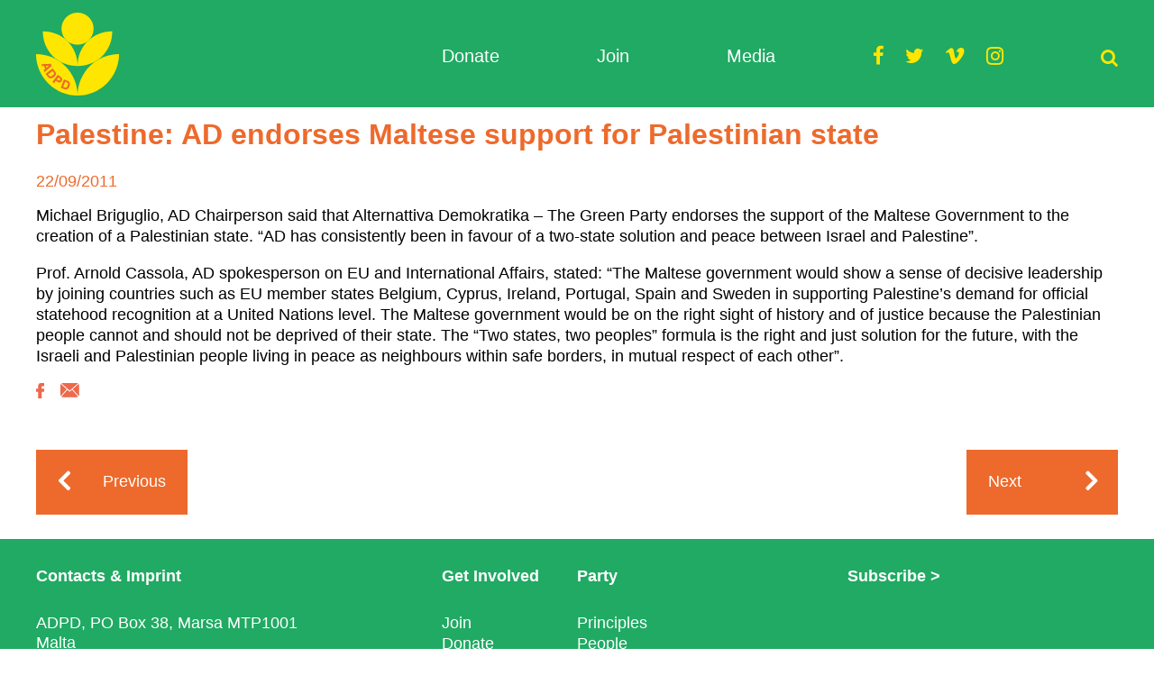

--- FILE ---
content_type: text/html; charset=UTF-8
request_url: https://adpd.mt/palestine-ad-endorses-maltese-support-for-palestinian-state/
body_size: 10555
content:

<!DOCTYPE html>

<!--[if lt IE 7]><html lang="en-GB" class="no-js lt-ie9 lt-ie8 lt-ie7"><![endif]-->
<!--[if (IE 7)&!(IEMobile)]><html lang="en-GB" class="no-js lt-ie9 lt-ie8"><![endif]-->
<!--[if (IE 8)&!(IEMobile)]><html lang="en-GB" class="no-js lt-ie9"><![endif]-->
<!--[if gt IE 8]><!--> 
<html lang="en-GB" class="no-js no-svg"><!--<![endif]-->
<head>
<meta charset="UTF-8">
<meta name="viewport" content="width=device-width, initial-scale=1"/>
<link rel="profile" href="https://gmpg.org/xfn/11">

<meta name='robots' content='index, follow, max-image-preview:large, max-snippet:-1, max-video-preview:-1' />

	<!-- This site is optimized with the Yoast SEO plugin v26.7 - https://yoast.com/wordpress/plugins/seo/ -->
	<title>Palestine: AD endorses Maltese support for Palestinian state - ADPD</title>
	<link rel="canonical" href="https://adpd.mt/palestine-ad-endorses-maltese-support-for-palestinian-state/" />
	<meta property="og:locale" content="en_GB" />
	<meta property="og:type" content="article" />
	<meta property="og:title" content="Palestine: AD endorses Maltese support for Palestinian state - ADPD" />
	<meta property="og:description" content="Michael Briguglio, AD Chairperson said that Alternattiva Demokratika – The Green Party endorses the support of the Maltese Government to the creation of a Palestinian state. “AD has consistently been in favour of a two-state solution and peace between Israel and Palestine”. Prof. Arnold Cassola, AD spokesperson on EU and International Affairs, stated: “The Maltese... Read more &raquo;" />
	<meta property="og:url" content="https://adpd.mt/palestine-ad-endorses-maltese-support-for-palestinian-state/" />
	<meta property="og:site_name" content="ADPD" />
	<meta property="article:published_time" content="2011-09-22T07:27:54+00:00" />
	<meta name="author" content="Luke Caruana" />
	<meta name="twitter:card" content="summary_large_image" />
	<meta name="twitter:label1" content="Written by" />
	<meta name="twitter:data1" content="Luke Caruana" />
	<meta name="twitter:label2" content="Estimated reading time" />
	<meta name="twitter:data2" content="1 minute" />
	<script type="application/ld+json" class="yoast-schema-graph">{"@context":"https://schema.org","@graph":[{"@type":"Article","@id":"https://adpd.mt/palestine-ad-endorses-maltese-support-for-palestinian-state/#article","isPartOf":{"@id":"https://adpd.mt/palestine-ad-endorses-maltese-support-for-palestinian-state/"},"author":{"name":"Luke Caruana","@id":"https://adpd.mt/#/schema/person/5dc213654074d600cd124ed84d7d4b67"},"headline":"Palestine: AD endorses Maltese support for Palestinian state","datePublished":"2011-09-22T07:27:54+00:00","mainEntityOfPage":{"@id":"https://adpd.mt/palestine-ad-endorses-maltese-support-for-palestinian-state/"},"wordCount":161,"commentCount":0,"articleSection":["Press Releases"],"inLanguage":"en-GB","potentialAction":[{"@type":"CommentAction","name":"Comment","target":["https://adpd.mt/palestine-ad-endorses-maltese-support-for-palestinian-state/#respond"]}]},{"@type":"WebPage","@id":"https://adpd.mt/palestine-ad-endorses-maltese-support-for-palestinian-state/","url":"https://adpd.mt/palestine-ad-endorses-maltese-support-for-palestinian-state/","name":"Palestine: AD endorses Maltese support for Palestinian state - ADPD","isPartOf":{"@id":"https://adpd.mt/#website"},"datePublished":"2011-09-22T07:27:54+00:00","author":{"@id":"https://adpd.mt/#/schema/person/5dc213654074d600cd124ed84d7d4b67"},"breadcrumb":{"@id":"https://adpd.mt/palestine-ad-endorses-maltese-support-for-palestinian-state/#breadcrumb"},"inLanguage":"en-GB","potentialAction":[{"@type":"ReadAction","target":["https://adpd.mt/palestine-ad-endorses-maltese-support-for-palestinian-state/"]}]},{"@type":"BreadcrumbList","@id":"https://adpd.mt/palestine-ad-endorses-maltese-support-for-palestinian-state/#breadcrumb","itemListElement":[{"@type":"ListItem","position":1,"name":"Home","item":"https://adpd.mt/"},{"@type":"ListItem","position":2,"name":"Palestine: AD endorses Maltese support for Palestinian state"}]},{"@type":"WebSite","@id":"https://adpd.mt/#website","url":"https://adpd.mt/","name":"ADPD","description":"Malta's Green Party","potentialAction":[{"@type":"SearchAction","target":{"@type":"EntryPoint","urlTemplate":"https://adpd.mt/?s={search_term_string}"},"query-input":{"@type":"PropertyValueSpecification","valueRequired":true,"valueName":"search_term_string"}}],"inLanguage":"en-GB"},{"@type":"Person","@id":"https://adpd.mt/#/schema/person/5dc213654074d600cd124ed84d7d4b67","name":"Luke Caruana","sameAs":["http://www.2point3.com"],"url":"https://adpd.mt/author/2point3/"}]}</script>
	<!-- / Yoast SEO plugin. -->


<link rel='dns-prefetch' href='//static.addtoany.com' />
<link rel='dns-prefetch' href='//www.googletagmanager.com' />
<link rel='dns-prefetch' href='//use.fontawesome.com' />
<link rel="alternate" type="application/rss+xml" title="ADPD &raquo; Feed" href="https://adpd.mt/feed/" />
<link rel="alternate" type="application/rss+xml" title="ADPD &raquo; Comments Feed" href="https://adpd.mt/comments/feed/" />
<link rel="alternate" type="application/rss+xml" title="ADPD &raquo; Palestine: AD endorses Maltese support for Palestinian state Comments Feed" href="https://adpd.mt/palestine-ad-endorses-maltese-support-for-palestinian-state/feed/" />
<link rel="alternate" title="oEmbed (JSON)" type="application/json+oembed" href="https://adpd.mt/wp-json/oembed/1.0/embed?url=https%3A%2F%2Fadpd.mt%2Fpalestine-ad-endorses-maltese-support-for-palestinian-state%2F" />
<link rel="alternate" title="oEmbed (XML)" type="text/xml+oembed" href="https://adpd.mt/wp-json/oembed/1.0/embed?url=https%3A%2F%2Fadpd.mt%2Fpalestine-ad-endorses-maltese-support-for-palestinian-state%2F&#038;format=xml" />
<style id='wp-img-auto-sizes-contain-inline-css' type='text/css'>
img:is([sizes=auto i],[sizes^="auto," i]){contain-intrinsic-size:3000px 1500px}
/*# sourceURL=wp-img-auto-sizes-contain-inline-css */
</style>
<style id='wp-emoji-styles-inline-css' type='text/css'>

	img.wp-smiley, img.emoji {
		display: inline !important;
		border: none !important;
		box-shadow: none !important;
		height: 1em !important;
		width: 1em !important;
		margin: 0 0.07em !important;
		vertical-align: -0.1em !important;
		background: none !important;
		padding: 0 !important;
	}
/*# sourceURL=wp-emoji-styles-inline-css */
</style>
<style id='wp-block-library-inline-css' type='text/css'>
:root{--wp-block-synced-color:#7a00df;--wp-block-synced-color--rgb:122,0,223;--wp-bound-block-color:var(--wp-block-synced-color);--wp-editor-canvas-background:#ddd;--wp-admin-theme-color:#007cba;--wp-admin-theme-color--rgb:0,124,186;--wp-admin-theme-color-darker-10:#006ba1;--wp-admin-theme-color-darker-10--rgb:0,107,160.5;--wp-admin-theme-color-darker-20:#005a87;--wp-admin-theme-color-darker-20--rgb:0,90,135;--wp-admin-border-width-focus:2px}@media (min-resolution:192dpi){:root{--wp-admin-border-width-focus:1.5px}}.wp-element-button{cursor:pointer}:root .has-very-light-gray-background-color{background-color:#eee}:root .has-very-dark-gray-background-color{background-color:#313131}:root .has-very-light-gray-color{color:#eee}:root .has-very-dark-gray-color{color:#313131}:root .has-vivid-green-cyan-to-vivid-cyan-blue-gradient-background{background:linear-gradient(135deg,#00d084,#0693e3)}:root .has-purple-crush-gradient-background{background:linear-gradient(135deg,#34e2e4,#4721fb 50%,#ab1dfe)}:root .has-hazy-dawn-gradient-background{background:linear-gradient(135deg,#faaca8,#dad0ec)}:root .has-subdued-olive-gradient-background{background:linear-gradient(135deg,#fafae1,#67a671)}:root .has-atomic-cream-gradient-background{background:linear-gradient(135deg,#fdd79a,#004a59)}:root .has-nightshade-gradient-background{background:linear-gradient(135deg,#330968,#31cdcf)}:root .has-midnight-gradient-background{background:linear-gradient(135deg,#020381,#2874fc)}:root{--wp--preset--font-size--normal:16px;--wp--preset--font-size--huge:42px}.has-regular-font-size{font-size:1em}.has-larger-font-size{font-size:2.625em}.has-normal-font-size{font-size:var(--wp--preset--font-size--normal)}.has-huge-font-size{font-size:var(--wp--preset--font-size--huge)}.has-text-align-center{text-align:center}.has-text-align-left{text-align:left}.has-text-align-right{text-align:right}.has-fit-text{white-space:nowrap!important}#end-resizable-editor-section{display:none}.aligncenter{clear:both}.items-justified-left{justify-content:flex-start}.items-justified-center{justify-content:center}.items-justified-right{justify-content:flex-end}.items-justified-space-between{justify-content:space-between}.screen-reader-text{border:0;clip-path:inset(50%);height:1px;margin:-1px;overflow:hidden;padding:0;position:absolute;width:1px;word-wrap:normal!important}.screen-reader-text:focus{background-color:#ddd;clip-path:none;color:#444;display:block;font-size:1em;height:auto;left:5px;line-height:normal;padding:15px 23px 14px;text-decoration:none;top:5px;width:auto;z-index:100000}html :where(.has-border-color){border-style:solid}html :where([style*=border-top-color]){border-top-style:solid}html :where([style*=border-right-color]){border-right-style:solid}html :where([style*=border-bottom-color]){border-bottom-style:solid}html :where([style*=border-left-color]){border-left-style:solid}html :where([style*=border-width]){border-style:solid}html :where([style*=border-top-width]){border-top-style:solid}html :where([style*=border-right-width]){border-right-style:solid}html :where([style*=border-bottom-width]){border-bottom-style:solid}html :where([style*=border-left-width]){border-left-style:solid}html :where(img[class*=wp-image-]){height:auto;max-width:100%}:where(figure){margin:0 0 1em}html :where(.is-position-sticky){--wp-admin--admin-bar--position-offset:var(--wp-admin--admin-bar--height,0px)}@media screen and (max-width:600px){html :where(.is-position-sticky){--wp-admin--admin-bar--position-offset:0px}}

/*# sourceURL=wp-block-library-inline-css */
</style><style id='wp-block-buttons-inline-css' type='text/css'>
.wp-block-buttons{box-sizing:border-box}.wp-block-buttons.is-vertical{flex-direction:column}.wp-block-buttons.is-vertical>.wp-block-button:last-child{margin-bottom:0}.wp-block-buttons>.wp-block-button{display:inline-block;margin:0}.wp-block-buttons.is-content-justification-left{justify-content:flex-start}.wp-block-buttons.is-content-justification-left.is-vertical{align-items:flex-start}.wp-block-buttons.is-content-justification-center{justify-content:center}.wp-block-buttons.is-content-justification-center.is-vertical{align-items:center}.wp-block-buttons.is-content-justification-right{justify-content:flex-end}.wp-block-buttons.is-content-justification-right.is-vertical{align-items:flex-end}.wp-block-buttons.is-content-justification-space-between{justify-content:space-between}.wp-block-buttons.aligncenter{text-align:center}.wp-block-buttons:not(.is-content-justification-space-between,.is-content-justification-right,.is-content-justification-left,.is-content-justification-center) .wp-block-button.aligncenter{margin-left:auto;margin-right:auto;width:100%}.wp-block-buttons[style*=text-decoration] .wp-block-button,.wp-block-buttons[style*=text-decoration] .wp-block-button__link{text-decoration:inherit}.wp-block-buttons.has-custom-font-size .wp-block-button__link{font-size:inherit}.wp-block-buttons .wp-block-button__link{width:100%}.wp-block-button.aligncenter{text-align:center}
/*# sourceURL=https://adpd.mt/wp-includes/blocks/buttons/style.min.css */
</style>
<style id='wp-block-paragraph-inline-css' type='text/css'>
.is-small-text{font-size:.875em}.is-regular-text{font-size:1em}.is-large-text{font-size:2.25em}.is-larger-text{font-size:3em}.has-drop-cap:not(:focus):first-letter{float:left;font-size:8.4em;font-style:normal;font-weight:100;line-height:.68;margin:.05em .1em 0 0;text-transform:uppercase}body.rtl .has-drop-cap:not(:focus):first-letter{float:none;margin-left:.1em}p.has-drop-cap.has-background{overflow:hidden}:root :where(p.has-background){padding:1.25em 2.375em}:where(p.has-text-color:not(.has-link-color)) a{color:inherit}p.has-text-align-left[style*="writing-mode:vertical-lr"],p.has-text-align-right[style*="writing-mode:vertical-rl"]{rotate:180deg}
/*# sourceURL=https://adpd.mt/wp-includes/blocks/paragraph/style.min.css */
</style>
<style id='global-styles-inline-css' type='text/css'>
:root{--wp--preset--aspect-ratio--square: 1;--wp--preset--aspect-ratio--4-3: 4/3;--wp--preset--aspect-ratio--3-4: 3/4;--wp--preset--aspect-ratio--3-2: 3/2;--wp--preset--aspect-ratio--2-3: 2/3;--wp--preset--aspect-ratio--16-9: 16/9;--wp--preset--aspect-ratio--9-16: 9/16;--wp--preset--color--black: #000000;--wp--preset--color--cyan-bluish-gray: #abb8c3;--wp--preset--color--white: #ffffff;--wp--preset--color--pale-pink: #f78da7;--wp--preset--color--vivid-red: #cf2e2e;--wp--preset--color--luminous-vivid-orange: #ff6900;--wp--preset--color--luminous-vivid-amber: #fcb900;--wp--preset--color--light-green-cyan: #7bdcb5;--wp--preset--color--vivid-green-cyan: #00d084;--wp--preset--color--pale-cyan-blue: #8ed1fc;--wp--preset--color--vivid-cyan-blue: #0693e3;--wp--preset--color--vivid-purple: #9b51e0;--wp--preset--gradient--vivid-cyan-blue-to-vivid-purple: linear-gradient(135deg,rgb(6,147,227) 0%,rgb(155,81,224) 100%);--wp--preset--gradient--light-green-cyan-to-vivid-green-cyan: linear-gradient(135deg,rgb(122,220,180) 0%,rgb(0,208,130) 100%);--wp--preset--gradient--luminous-vivid-amber-to-luminous-vivid-orange: linear-gradient(135deg,rgb(252,185,0) 0%,rgb(255,105,0) 100%);--wp--preset--gradient--luminous-vivid-orange-to-vivid-red: linear-gradient(135deg,rgb(255,105,0) 0%,rgb(207,46,46) 100%);--wp--preset--gradient--very-light-gray-to-cyan-bluish-gray: linear-gradient(135deg,rgb(238,238,238) 0%,rgb(169,184,195) 100%);--wp--preset--gradient--cool-to-warm-spectrum: linear-gradient(135deg,rgb(74,234,220) 0%,rgb(151,120,209) 20%,rgb(207,42,186) 40%,rgb(238,44,130) 60%,rgb(251,105,98) 80%,rgb(254,248,76) 100%);--wp--preset--gradient--blush-light-purple: linear-gradient(135deg,rgb(255,206,236) 0%,rgb(152,150,240) 100%);--wp--preset--gradient--blush-bordeaux: linear-gradient(135deg,rgb(254,205,165) 0%,rgb(254,45,45) 50%,rgb(107,0,62) 100%);--wp--preset--gradient--luminous-dusk: linear-gradient(135deg,rgb(255,203,112) 0%,rgb(199,81,192) 50%,rgb(65,88,208) 100%);--wp--preset--gradient--pale-ocean: linear-gradient(135deg,rgb(255,245,203) 0%,rgb(182,227,212) 50%,rgb(51,167,181) 100%);--wp--preset--gradient--electric-grass: linear-gradient(135deg,rgb(202,248,128) 0%,rgb(113,206,126) 100%);--wp--preset--gradient--midnight: linear-gradient(135deg,rgb(2,3,129) 0%,rgb(40,116,252) 100%);--wp--preset--font-size--small: 13px;--wp--preset--font-size--medium: 20px;--wp--preset--font-size--large: 36px;--wp--preset--font-size--x-large: 42px;--wp--preset--spacing--20: 0.44rem;--wp--preset--spacing--30: 0.67rem;--wp--preset--spacing--40: 1rem;--wp--preset--spacing--50: 1.5rem;--wp--preset--spacing--60: 2.25rem;--wp--preset--spacing--70: 3.38rem;--wp--preset--spacing--80: 5.06rem;--wp--preset--shadow--natural: 6px 6px 9px rgba(0, 0, 0, 0.2);--wp--preset--shadow--deep: 12px 12px 50px rgba(0, 0, 0, 0.4);--wp--preset--shadow--sharp: 6px 6px 0px rgba(0, 0, 0, 0.2);--wp--preset--shadow--outlined: 6px 6px 0px -3px rgb(255, 255, 255), 6px 6px rgb(0, 0, 0);--wp--preset--shadow--crisp: 6px 6px 0px rgb(0, 0, 0);}:where(.is-layout-flex){gap: 0.5em;}:where(.is-layout-grid){gap: 0.5em;}body .is-layout-flex{display: flex;}.is-layout-flex{flex-wrap: wrap;align-items: center;}.is-layout-flex > :is(*, div){margin: 0;}body .is-layout-grid{display: grid;}.is-layout-grid > :is(*, div){margin: 0;}:where(.wp-block-columns.is-layout-flex){gap: 2em;}:where(.wp-block-columns.is-layout-grid){gap: 2em;}:where(.wp-block-post-template.is-layout-flex){gap: 1.25em;}:where(.wp-block-post-template.is-layout-grid){gap: 1.25em;}.has-black-color{color: var(--wp--preset--color--black) !important;}.has-cyan-bluish-gray-color{color: var(--wp--preset--color--cyan-bluish-gray) !important;}.has-white-color{color: var(--wp--preset--color--white) !important;}.has-pale-pink-color{color: var(--wp--preset--color--pale-pink) !important;}.has-vivid-red-color{color: var(--wp--preset--color--vivid-red) !important;}.has-luminous-vivid-orange-color{color: var(--wp--preset--color--luminous-vivid-orange) !important;}.has-luminous-vivid-amber-color{color: var(--wp--preset--color--luminous-vivid-amber) !important;}.has-light-green-cyan-color{color: var(--wp--preset--color--light-green-cyan) !important;}.has-vivid-green-cyan-color{color: var(--wp--preset--color--vivid-green-cyan) !important;}.has-pale-cyan-blue-color{color: var(--wp--preset--color--pale-cyan-blue) !important;}.has-vivid-cyan-blue-color{color: var(--wp--preset--color--vivid-cyan-blue) !important;}.has-vivid-purple-color{color: var(--wp--preset--color--vivid-purple) !important;}.has-black-background-color{background-color: var(--wp--preset--color--black) !important;}.has-cyan-bluish-gray-background-color{background-color: var(--wp--preset--color--cyan-bluish-gray) !important;}.has-white-background-color{background-color: var(--wp--preset--color--white) !important;}.has-pale-pink-background-color{background-color: var(--wp--preset--color--pale-pink) !important;}.has-vivid-red-background-color{background-color: var(--wp--preset--color--vivid-red) !important;}.has-luminous-vivid-orange-background-color{background-color: var(--wp--preset--color--luminous-vivid-orange) !important;}.has-luminous-vivid-amber-background-color{background-color: var(--wp--preset--color--luminous-vivid-amber) !important;}.has-light-green-cyan-background-color{background-color: var(--wp--preset--color--light-green-cyan) !important;}.has-vivid-green-cyan-background-color{background-color: var(--wp--preset--color--vivid-green-cyan) !important;}.has-pale-cyan-blue-background-color{background-color: var(--wp--preset--color--pale-cyan-blue) !important;}.has-vivid-cyan-blue-background-color{background-color: var(--wp--preset--color--vivid-cyan-blue) !important;}.has-vivid-purple-background-color{background-color: var(--wp--preset--color--vivid-purple) !important;}.has-black-border-color{border-color: var(--wp--preset--color--black) !important;}.has-cyan-bluish-gray-border-color{border-color: var(--wp--preset--color--cyan-bluish-gray) !important;}.has-white-border-color{border-color: var(--wp--preset--color--white) !important;}.has-pale-pink-border-color{border-color: var(--wp--preset--color--pale-pink) !important;}.has-vivid-red-border-color{border-color: var(--wp--preset--color--vivid-red) !important;}.has-luminous-vivid-orange-border-color{border-color: var(--wp--preset--color--luminous-vivid-orange) !important;}.has-luminous-vivid-amber-border-color{border-color: var(--wp--preset--color--luminous-vivid-amber) !important;}.has-light-green-cyan-border-color{border-color: var(--wp--preset--color--light-green-cyan) !important;}.has-vivid-green-cyan-border-color{border-color: var(--wp--preset--color--vivid-green-cyan) !important;}.has-pale-cyan-blue-border-color{border-color: var(--wp--preset--color--pale-cyan-blue) !important;}.has-vivid-cyan-blue-border-color{border-color: var(--wp--preset--color--vivid-cyan-blue) !important;}.has-vivid-purple-border-color{border-color: var(--wp--preset--color--vivid-purple) !important;}.has-vivid-cyan-blue-to-vivid-purple-gradient-background{background: var(--wp--preset--gradient--vivid-cyan-blue-to-vivid-purple) !important;}.has-light-green-cyan-to-vivid-green-cyan-gradient-background{background: var(--wp--preset--gradient--light-green-cyan-to-vivid-green-cyan) !important;}.has-luminous-vivid-amber-to-luminous-vivid-orange-gradient-background{background: var(--wp--preset--gradient--luminous-vivid-amber-to-luminous-vivid-orange) !important;}.has-luminous-vivid-orange-to-vivid-red-gradient-background{background: var(--wp--preset--gradient--luminous-vivid-orange-to-vivid-red) !important;}.has-very-light-gray-to-cyan-bluish-gray-gradient-background{background: var(--wp--preset--gradient--very-light-gray-to-cyan-bluish-gray) !important;}.has-cool-to-warm-spectrum-gradient-background{background: var(--wp--preset--gradient--cool-to-warm-spectrum) !important;}.has-blush-light-purple-gradient-background{background: var(--wp--preset--gradient--blush-light-purple) !important;}.has-blush-bordeaux-gradient-background{background: var(--wp--preset--gradient--blush-bordeaux) !important;}.has-luminous-dusk-gradient-background{background: var(--wp--preset--gradient--luminous-dusk) !important;}.has-pale-ocean-gradient-background{background: var(--wp--preset--gradient--pale-ocean) !important;}.has-electric-grass-gradient-background{background: var(--wp--preset--gradient--electric-grass) !important;}.has-midnight-gradient-background{background: var(--wp--preset--gradient--midnight) !important;}.has-small-font-size{font-size: var(--wp--preset--font-size--small) !important;}.has-medium-font-size{font-size: var(--wp--preset--font-size--medium) !important;}.has-large-font-size{font-size: var(--wp--preset--font-size--large) !important;}.has-x-large-font-size{font-size: var(--wp--preset--font-size--x-large) !important;}
/*# sourceURL=global-styles-inline-css */
</style>
<style id='core-block-supports-inline-css' type='text/css'>
.wp-container-core-buttons-is-layout-6b4e3324{align-items:flex-end;}
/*# sourceURL=core-block-supports-inline-css */
</style>

<style id='classic-theme-styles-inline-css' type='text/css'>
/*! This file is auto-generated */
.wp-block-button__link{color:#fff;background-color:#32373c;border-radius:9999px;box-shadow:none;text-decoration:none;padding:calc(.667em + 2px) calc(1.333em + 2px);font-size:1.125em}.wp-block-file__button{background:#32373c;color:#fff;text-decoration:none}
/*# sourceURL=/wp-includes/css/classic-themes.min.css */
</style>
<link rel='stylesheet' id='addtoany-css' href='https://adpd.mt/wp-content/plugins/add-to-any/addtoany.min.css' type='text/css' media='all' />
<link rel='stylesheet' id='alternattiva-demokratika-theme-stylesheet-css' href='https://adpd.mt/wp-content/themes/alternattiva-demokratika-theme/library/css/style.css' type='text/css' media='all' />
<script type="text/javascript" id="addtoany-core-js-before">
/* <![CDATA[ */
window.a2a_config=window.a2a_config||{};a2a_config.callbacks=[];a2a_config.overlays=[];a2a_config.templates={};a2a_localize = {
	Share: "Share",
	Save: "Save",
	Subscribe: "Subscribe",
	Email: "Email",
	Bookmark: "Bookmark",
	ShowAll: "Show All",
	ShowLess: "Show less",
	FindServices: "Find service(s)",
	FindAnyServiceToAddTo: "Instantly find any service to add to",
	PoweredBy: "Powered by",
	ShareViaEmail: "Share via email",
	SubscribeViaEmail: "Subscribe via email",
	BookmarkInYourBrowser: "Bookmark in your browser",
	BookmarkInstructions: "Press Ctrl+D or \u2318+D to bookmark this page",
	AddToYourFavorites: "Add to your favourites",
	SendFromWebOrProgram: "Send from any email address or email program",
	EmailProgram: "Email program",
	More: "More&#8230;",
	ThanksForSharing: "Thanks for sharing!",
	ThanksForFollowing: "Thanks for following!"
};


//# sourceURL=addtoany-core-js-before
/* ]]> */
</script>
<script type="text/javascript" defer src="https://static.addtoany.com/menu/page.js" id="addtoany-core-js"></script>
<script type="text/javascript" src="https://adpd.mt/wp-includes/js/jquery/jquery.min.js" id="jquery-core-js"></script>
<script type="text/javascript" src="https://adpd.mt/wp-includes/js/jquery/jquery-migrate.min.js" id="jquery-migrate-js"></script>
<script type="text/javascript" defer src="https://adpd.mt/wp-content/plugins/add-to-any/addtoany.min.js" id="addtoany-jquery-js"></script>

<!-- Google tag (gtag.js) snippet added by Site Kit -->
<!-- Google Analytics snippet added by Site Kit -->
<script type="text/javascript" src="https://www.googletagmanager.com/gtag/js?id=GT-PBN2K69" id="google_gtagjs-js" async></script>
<script type="text/javascript" id="google_gtagjs-js-after">
/* <![CDATA[ */
window.dataLayer = window.dataLayer || [];function gtag(){dataLayer.push(arguments);}
gtag("set","linker",{"domains":["adpd.mt"]});
gtag("js", new Date());
gtag("set", "developer_id.dZTNiMT", true);
gtag("config", "GT-PBN2K69");
//# sourceURL=google_gtagjs-js-after
/* ]]> */
</script>
<link rel="https://api.w.org/" href="https://adpd.mt/wp-json/" /><link rel="alternate" title="JSON" type="application/json" href="https://adpd.mt/wp-json/wp/v2/posts/905" /><link rel='shortlink' href='https://adpd.mt/?p=905' />
<meta name="generator" content="Site Kit by Google 1.170.0" />
<!-- Google AdSense meta tags added by Site Kit -->
<meta name="google-adsense-platform-account" content="ca-host-pub-2644536267352236">
<meta name="google-adsense-platform-domain" content="sitekit.withgoogle.com">
<!-- End Google AdSense meta tags added by Site Kit -->
<link rel="icon" href="https://adpd.mt/wp-content/uploads/2020/11/cropped-ADPD_Icon_512x512px-32x32.png" sizes="32x32" />
<link rel="icon" href="https://adpd.mt/wp-content/uploads/2020/11/cropped-ADPD_Icon_512x512px-192x192.png" sizes="192x192" />
<link rel="apple-touch-icon" href="https://adpd.mt/wp-content/uploads/2020/11/cropped-ADPD_Icon_512x512px-180x180.png" />
<meta name="msapplication-TileImage" content="https://adpd.mt/wp-content/uploads/2020/11/cropped-ADPD_Icon_512x512px-270x270.png" />
		<style type="text/css" id="wp-custom-css">
			ul, ol {
	line-height: 1.3125;
}		</style>
		</head>

<body data-rsssl=1 class="wp-singular post-template-default single single-post postid-905 single-format-standard wp-theme-alternattiva-demokratika-theme" itemscope itemtype="http://schema.org/WebPage">
<div id="page" class="site">
	<a class="skip-link screen-reader-text" href="#content">Skip to content</a>

		<header id="masthead" class="site-header fixed" role="banner" itemscope itemtype="http://schema.org/WPHeader">
			<div class="header-wrap">

				<div id="logo" class="logo">

					<a href="https://adpd.mt" rel="nofollow">
												</a>

					<h1 class="site-title screen-reader-text" itemscope itemtype="http://schema.org/Organization">
						<a href="https://adpd.mt" rel="nofollow">
							ADPD						</a>
					</h1>

												<p class="site-description"></p>
										</div><!-- .logo -->

				<nav id="site-navigation" class="main-navigation" role="navigation" aria-label="Main Menu" itemscope itemtype="http://schema.org/SiteNavigationElement">

					<button class="menu-toggle" aria-controls="primary-menu" aria-expanded="false">Menu</button>
					
					<ul id="menu-main-menu" class="menu"><li id="menu-item-10590" class="menu-item menu-item-type-post_type menu-item-object-page menu-item-10590"><a href="https://adpd.mt/donation/">Donate</a></li>
<li id="menu-item-10591" class="menu-item menu-item-type-post_type menu-item-object-page menu-item-10591"><a href="https://adpd.mt/membership/">Join</a></li>
<li id="menu-item-10701" class="menu-item menu-item-type-post_type menu-item-object-page menu-item-10701"><a href="https://adpd.mt/media/">Media</a></li>
</ul>
				</nav><!-- #site-navigation -->

<div class="social-icons">
<a href="https://www.facebook.com/adpdmt" class="facebook show" target="_blank"></a>
<a href="https://twitter.com/adpd_mt" class="twitter show" target="_blank"></a>
<a href="https://vimeo.com/adpdmt" class="vimeo show" target="_blank"></a>
<a href="https://www.instagram.com/adpdmt" class="instagram show" target="_blank"></a>
</div><!-- .social-icons-->

<div class="search-form">
<form role="search" method="get" id="searchform" class="searchform" action="https://adpd.mt/">
    <div>
        <label for="s" class="screen-reader-text">Search for:</label>
         <span class="search-icon"></span>
        <input type="search" id="s" name="s" value="" placeholder="Search" />
       <!-- <button type="submit" id="searchsubmit" >Search</button>-->
    </div>
</form>
</div><!-- .search-form -->

</div><!-- .header-wrap-->
		</header><!-- #masthead -->

			<div id="content" class="site-content">
	<div id="primary" class="content-area">
		<main id="main" class="m-all cf" role="main" itemscope itemprop="mainContentOfPage" itemtype="http://schema.org/Blog">

		
			
<article id="post-905" class="post-905 post type-post status-publish format-standard hentry category-press-releases" role="article" itemscope itemprop="blogPost" itemtype="http://schema.org/BlogPosting">

	   <div class="post-thumbnail"></div>

  <header class="article-header entry-header">
    <h1 class="entry-title" itemprop="headline" rel="bookmark">Palestine: AD endorses Maltese support for Palestinian state</h1>
    <div class="entry-meta"><span class="screen-reader-text">Posted on</span> <a href="https://adpd.mt/palestine-ad-endorses-maltese-support-for-palestinian-state/" rel="bookmark"><time class="entry-date published updated" datetime="2011-09-22T09:27:54+02:00">22/09/2011</time></a></div><!-- .entry-meta -->
  </header>

  <section class="entry-content" itemprop="articleBody">
    <p>Michael Briguglio, AD Chairperson said that Alternattiva Demokratika – The Green Party endorses the support of the Maltese Government to the creation of a Palestinian state. “AD has consistently been in favour of a two-state solution and peace between Israel and Palestine”.</p>
<p>Prof. Arnold Cassola, AD spokesperson on EU and International Affairs, stated: “The Maltese government would show a sense of decisive leadership by joining countries such as EU member states Belgium, Cyprus, Ireland, Portugal, Spain and Sweden in supporting Palestine’s demand for official statehood recognition at a United Nations level. The Maltese government would be on the right sight of history and of justice because the Palestinian people cannot and should not be deprived of their state. The “Two states, two peoples” formula is the right and just solution for the future, with the Israeli and Palestinian people living in peace as neighbours within safe borders, in mutual respect of each other”.</p>
<div class="addtoany_share_save_container addtoany_content addtoany_content_bottom"><div class="a2a_kit a2a_kit_size_ addtoany_list" data-a2a-url="https://adpd.mt/palestine-ad-endorses-maltese-support-for-palestinian-state/" data-a2a-title="Palestine: AD endorses Maltese support for Palestinian state"><a class="a2a_button_facebook" href="https://www.addtoany.com/add_to/facebook?linkurl=https%3A%2F%2Fadpd.mt%2Fpalestine-ad-endorses-maltese-support-for-palestinian-state%2F&amp;linkname=Palestine%3A%20AD%20endorses%20Maltese%20support%20for%20Palestinian%20state" title="Facebook" rel="nofollow noopener" target="_blank"><img src="https://adpd.mt/wp-content/themes/alternattiva-demokratika-theme/library/images/addtoany/facebook.png" alt="Facebook"></a><a class="a2a_button_email" href="https://www.addtoany.com/add_to/email?linkurl=https%3A%2F%2Fadpd.mt%2Fpalestine-ad-endorses-maltese-support-for-palestinian-state%2F&amp;linkname=Palestine%3A%20AD%20endorses%20Maltese%20support%20for%20Palestinian%20state" title="Email" rel="nofollow noopener" target="_blank"><img src="https://adpd.mt/wp-content/themes/alternattiva-demokratika-theme/library/images/addtoany/email.png" alt="Email"></a></div></div>  </section>

  <footer class="article-footer">
      </footer> <!-- end .article-footer -->

</article><!-- end #post-## -->
		
			<div class="navigation cf">
				<div class="nav-previous"><a class="button" href="https://adpd.mt/ad-requests-release-of-enemalta-mercaptan-report/" rel="prev">Previous</a>				</div>
				<div class="nav-next"><a class="button" href="https://adpd.mt/marsaxlokk-power-station-extension-could-be-run-with-gasoil-ad/" rel="next">Next</a>				</div>
			</div>

		</main><!-- end #main -->
	</div><!-- end #primary -->


			</div><!-- #content -->

			<footer id="colophon" class="site-footer cf" role="contentinfo" itemscope itemtype="http://schema.org/WPFooter">

			
	<aside class="widget-area" role="complementary">
					<div class="widget-column footer-widget-1">
				<section id="text-3" class="widget widget_text"><h2 class="widget-title">Contacts &#038; Imprint</h2>			<div class="textwidget"><p>ADPD, PO Box 38, Marsa MTP1001 Malta</p>
<p><a href="mailto:info@adpd.mt" title="Email us">info@adpd.mt</a></p>
</div>
		</section><section id="media_image-2" class="widget widget_media_image"><a href="https://adpd.mt/charter-of-the-european-greens/" target="_blank"><img width="171" height="68" src="https://adpd.mt/wp-content/uploads/2018/06/AD_EG_Logo.png" class="image wp-image-11351  attachment-full size-full" alt="" style="max-width: 100%; height: auto;" decoding="async" loading="lazy" sizes="100vw" /></a></section><section id="text-4" class="widget widget_text">			<div class="textwidget"><p>Member of the <a href="https://europeangreens.eu/" target="_blank" rel="noopener">European Greens</a></p>
<p>© ADPD<br />
<a href="https://adpd.mt/privacy-policy/">Privacy Policy</a></p>
</div>
		</section>			</div>
					<div class="widget-column footer-widget-2">
				<section id="nav_menu-2" class="widget widget_nav_menu"><h2 class="widget-title">Get Involved</h2><div class="menu-get-involved-container"><ul id="menu-get-involved" class="menu"><li id="menu-item-10611" class="menu-item menu-item-type-post_type menu-item-object-page menu-item-10611"><a href="https://adpd.mt/membership/">Join</a></li>
<li id="menu-item-10610" class="menu-item menu-item-type-post_type menu-item-object-page menu-item-10610"><a href="https://adpd.mt/donation/">Donate</a></li>
<li id="menu-item-10652" class="menu-item menu-item-type-custom menu-item-object-custom menu-item-10652"><a target="_blank" href="https://www.facebook.com/adpdmt">Facebook</a></li>
<li id="menu-item-10841" class="menu-item menu-item-type-custom menu-item-object-custom menu-item-10841"><a href="https://www.instagram.com/adpdmt">Instagram</a></li>
<li id="menu-item-15447" class="menu-item menu-item-type-custom menu-item-object-custom menu-item-15447"><a href="https://www.tiktok.com/@adpd_mt">TikTok</a></li>
<li id="menu-item-10654" class="menu-item menu-item-type-custom menu-item-object-custom menu-item-10654"><a target="_blank" href="https://vimeo.com/adpdmt">Vimeo</a></li>
<li id="menu-item-12952" class="menu-item menu-item-type-custom menu-item-object-custom menu-item-12952"><a href="https://twitter.com/adpd_mt">Twitter</a></li>
<li id="menu-item-15448" class="menu-item menu-item-type-post_type menu-item-object-page menu-item-15448"><a href="https://adpd.mt/contact-us/">Contact</a></li>
</ul></div></section><section id="nav_menu-3" class="widget widget_nav_menu"><h2 class="widget-title">Party</h2><div class="menu-party-container"><ul id="menu-party" class="menu"><li id="menu-item-10613" class="menu-item menu-item-type-post_type menu-item-object-page menu-item-10613"><a href="https://adpd.mt/principles/">Principles</a></li>
<li id="menu-item-10609" class="menu-item menu-item-type-post_type menu-item-object-page menu-item-10609"><a href="https://adpd.mt/people-2/">People</a></li>
<li id="menu-item-10728" class="menu-item menu-item-type-post_type menu-item-object-page menu-item-10728"><a href="https://adpd.mt/documents/">Documents</a></li>
<li id="menu-item-10644" class="menu-item menu-item-type-post_type menu-item-object-page menu-item-10644"><a href="https://adpd.mt/local-councils/">Local Councils</a></li>
<li id="menu-item-10839" class="menu-item menu-item-type-post_type menu-item-object-page menu-item-10839"><a href="https://adpd.mt/kze-green-youth/">Kollettiv Żgħażagħ Ekoxellugin</a></li>
</ul></div></section>			</div>
					<div class="widget-column footer-widget-3">
				<section id="block-7" class="widget widget_block widget_text">
<p><a href="https://actionnetwork.org/forms/get-involved-147" target="_blank" rel="noreferrer noopener"><strong>Subscribe &gt;</strong></a></p>
</section><section id="block-3" class="widget widget_block">
<div class="wp-block-buttons is-layout-flex wp-container-core-buttons-is-layout-6b4e3324 wp-block-buttons-is-layout-flex"></div>
</section>			</div>
			</aside><!-- .widget-area -->


				<div class="site-info">
					<a href=""></a>
				</div><!-- .site-info -->

			</footer><!-- end #colophon -->	

		</div><!-- end #page -->

		<script type="speculationrules">
{"prefetch":[{"source":"document","where":{"and":[{"href_matches":"/*"},{"not":{"href_matches":["/wp-*.php","/wp-admin/*","/wp-content/uploads/*","/wp-content/*","/wp-content/plugins/*","/wp-content/themes/alternattiva-demokratika-theme/*","/*\\?(.+)"]}},{"not":{"selector_matches":"a[rel~=\"nofollow\"]"}},{"not":{"selector_matches":".no-prefetch, .no-prefetch a"}}]},"eagerness":"conservative"}]}
</script>
<script type="text/javascript" src="https://adpd.mt/wp-content/themes/alternattiva-demokratika-theme/library/js/libs/modernizr.custom.min.js" id="alternattiva-demokratika-theme-modernizr-js"></script>
<script type="text/javascript" src="https://adpd.mt/wp-content/themes/alternattiva-demokratika-theme/library/js/scripts.min.js" id="alternattiva-demokratika-theme-js-js"></script>
<script type="text/javascript" src="https://adpd.mt/wp-content/themes/alternattiva-demokratika-theme/library/js/libs/navigation.js" id="alternattiva-demokratika-theme-navigation-js"></script>
<script type="text/javascript" src="https://adpd.mt/wp-content/themes/alternattiva-demokratika-theme/library/js/libs/skip-link-focus-fix.js" id="alternattiva-demokratika-theme-skip-link-focus-fix-js"></script>
<script type="text/javascript" src="https://use.fontawesome.com/0c731bdc18.js" id="alternattiva-demokratika-font-awesome-js"></script>
<script id="wp-emoji-settings" type="application/json">
{"baseUrl":"https://s.w.org/images/core/emoji/17.0.2/72x72/","ext":".png","svgUrl":"https://s.w.org/images/core/emoji/17.0.2/svg/","svgExt":".svg","source":{"concatemoji":"https://adpd.mt/wp-includes/js/wp-emoji-release.min.js"}}
</script>
<script type="module">
/* <![CDATA[ */
/*! This file is auto-generated */
const a=JSON.parse(document.getElementById("wp-emoji-settings").textContent),o=(window._wpemojiSettings=a,"wpEmojiSettingsSupports"),s=["flag","emoji"];function i(e){try{var t={supportTests:e,timestamp:(new Date).valueOf()};sessionStorage.setItem(o,JSON.stringify(t))}catch(e){}}function c(e,t,n){e.clearRect(0,0,e.canvas.width,e.canvas.height),e.fillText(t,0,0);t=new Uint32Array(e.getImageData(0,0,e.canvas.width,e.canvas.height).data);e.clearRect(0,0,e.canvas.width,e.canvas.height),e.fillText(n,0,0);const a=new Uint32Array(e.getImageData(0,0,e.canvas.width,e.canvas.height).data);return t.every((e,t)=>e===a[t])}function p(e,t){e.clearRect(0,0,e.canvas.width,e.canvas.height),e.fillText(t,0,0);var n=e.getImageData(16,16,1,1);for(let e=0;e<n.data.length;e++)if(0!==n.data[e])return!1;return!0}function u(e,t,n,a){switch(t){case"flag":return n(e,"\ud83c\udff3\ufe0f\u200d\u26a7\ufe0f","\ud83c\udff3\ufe0f\u200b\u26a7\ufe0f")?!1:!n(e,"\ud83c\udde8\ud83c\uddf6","\ud83c\udde8\u200b\ud83c\uddf6")&&!n(e,"\ud83c\udff4\udb40\udc67\udb40\udc62\udb40\udc65\udb40\udc6e\udb40\udc67\udb40\udc7f","\ud83c\udff4\u200b\udb40\udc67\u200b\udb40\udc62\u200b\udb40\udc65\u200b\udb40\udc6e\u200b\udb40\udc67\u200b\udb40\udc7f");case"emoji":return!a(e,"\ud83e\u1fac8")}return!1}function f(e,t,n,a){let r;const o=(r="undefined"!=typeof WorkerGlobalScope&&self instanceof WorkerGlobalScope?new OffscreenCanvas(300,150):document.createElement("canvas")).getContext("2d",{willReadFrequently:!0}),s=(o.textBaseline="top",o.font="600 32px Arial",{});return e.forEach(e=>{s[e]=t(o,e,n,a)}),s}function r(e){var t=document.createElement("script");t.src=e,t.defer=!0,document.head.appendChild(t)}a.supports={everything:!0,everythingExceptFlag:!0},new Promise(t=>{let n=function(){try{var e=JSON.parse(sessionStorage.getItem(o));if("object"==typeof e&&"number"==typeof e.timestamp&&(new Date).valueOf()<e.timestamp+604800&&"object"==typeof e.supportTests)return e.supportTests}catch(e){}return null}();if(!n){if("undefined"!=typeof Worker&&"undefined"!=typeof OffscreenCanvas&&"undefined"!=typeof URL&&URL.createObjectURL&&"undefined"!=typeof Blob)try{var e="postMessage("+f.toString()+"("+[JSON.stringify(s),u.toString(),c.toString(),p.toString()].join(",")+"));",a=new Blob([e],{type:"text/javascript"});const r=new Worker(URL.createObjectURL(a),{name:"wpTestEmojiSupports"});return void(r.onmessage=e=>{i(n=e.data),r.terminate(),t(n)})}catch(e){}i(n=f(s,u,c,p))}t(n)}).then(e=>{for(const n in e)a.supports[n]=e[n],a.supports.everything=a.supports.everything&&a.supports[n],"flag"!==n&&(a.supports.everythingExceptFlag=a.supports.everythingExceptFlag&&a.supports[n]);var t;a.supports.everythingExceptFlag=a.supports.everythingExceptFlag&&!a.supports.flag,a.supports.everything||((t=a.source||{}).concatemoji?r(t.concatemoji):t.wpemoji&&t.twemoji&&(r(t.twemoji),r(t.wpemoji)))});
//# sourceURL=https://adpd.mt/wp-includes/js/wp-emoji-loader.min.js
/* ]]> */
</script>
    <script type="text/javascript">
    jQuery(document).ready(function($) {
	
        $('.royalSlider').each(function() {
		
            var slider = $(this);
            var sliderInstance = slider.data('royalSlider');
	$('.rsArrow').wrapAll('<div class="arrow-container">');	
        });

    });
    </script>
    
	</body>

</html>
